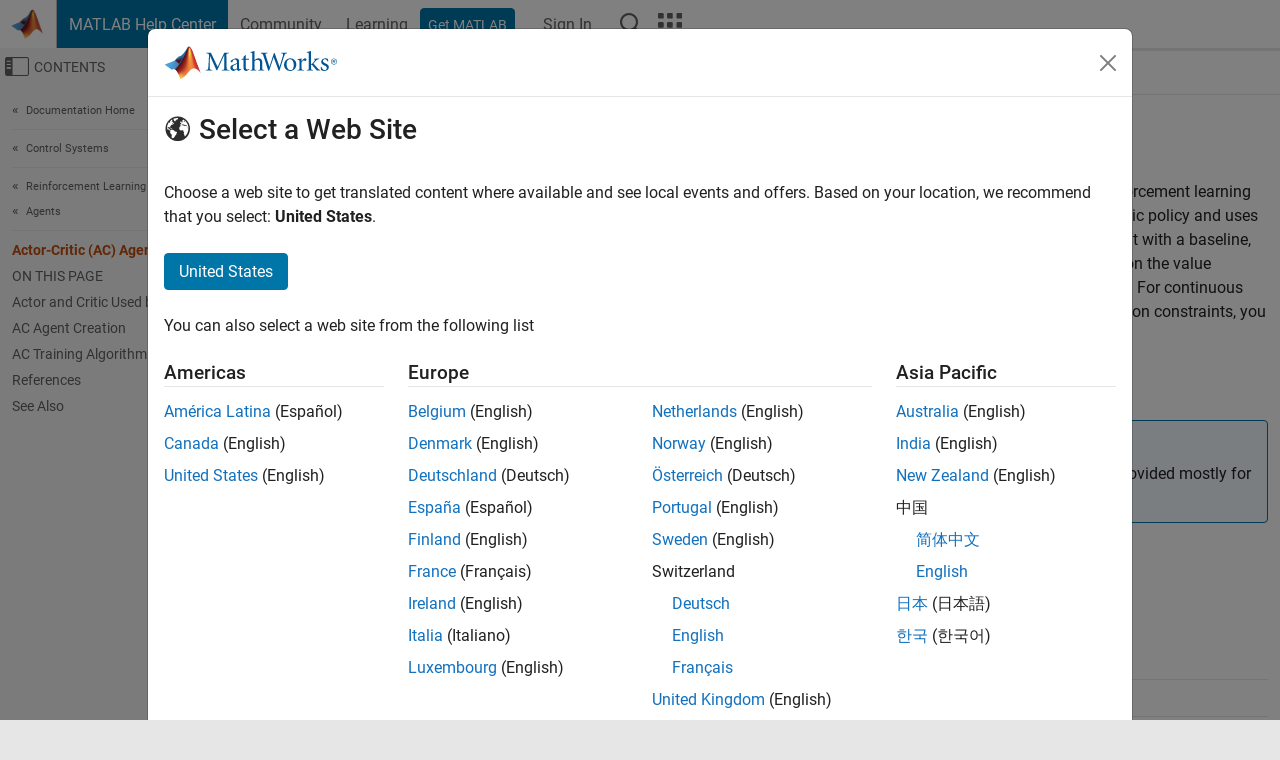

--- FILE ---
content_type: text/html
request_url: https://se.mathworks.com/help/reinforcement-learning/ug/actor-critic-agents.html
body_size: 15427
content:
<!DOCTYPE html><html lang="en"><head><script>window.mwDocMetadata = {"isLoggedIn":false,"exampleVersionSpec":["=25.2"],"isArchivedDoc":false};</script>
	<meta charset="utf-8"/>
	<meta name="viewport" content="width=device-width, initial-scale=1.0"/>
	

	<link rel="icon" href="https://se.mathworks.com/etc.clientlibs/mathworks/clientlibs/customer-ui/templates/common/resources/images/favicon.20251211153853409.ico" type="image/x-icon"/>
	<link rel="canonical" href="https://se.mathworks.com/help/reinforcement-learning/ug/actor-critic-agents.html"/>
	<meta http-equiv="X-UA-Compatible" content="IE=edge"/>
	
	
		<meta name="twitter:card" content="summary_large_image"/>
		<meta name="twitter:site" content="@MathWorks"/>
		
		<meta name="twitter:image" content="https://se.mathworks.com/template-service/help/full-header-footer-offcanvas-bs5/_jcr_content/ogImageSecureUrl.adapt.1200.medium.jpg/1744384063106.jpg"/>
		<meta property="og:image:url" content="https://se.mathworks.com/template-service/help/full-header-footer-offcanvas-bs5/_jcr_content/ogImageSecureUrl.adapt.1200.medium.jpg/1744384063106.jpg"/>
		<meta property="og:image:secure_url" content="https://se.mathworks.com/template-service/help/full-header-footer-offcanvas-bs5/_jcr_content/ogImageSecureUrl.adapt.1200.medium.jpg/1744384063106.jpg"/>
	
	<meta property="og:url" content="https://se.mathworks.com/help/reinforcement-learning/ug/actor-critic-agents.html"/>
	<meta property="og:description" content="Actor-critic agent description and algorithm."/>
	<meta property="og:title" content="Actor-Critic (AC) Agent - MATLAB &amp; Simulink"/>
	<meta property="og:type" content="website"/>
	

	

	
    
<script src="https://se.mathworks.com/etc.clientlibs/mathworks/clientlibs/customer-ui/components/webvitals.min.20251211153853409.js"></script>




	
	

	
	
	

	

	
	
		
    
<link rel="stylesheet" href="https://se.mathworks.com/etc.clientlibs/mathworks/clientlibs/customer-ui/components/bootstrap5.min.20251211153853409.css" type="text/css"/>



		
    
<link rel="stylesheet" href="https://se.mathworks.com/etc.clientlibs/mathworks/clientlibs/customer-ui/templates/common/bs5.min.20251211153853409.css" type="text/css"/>



	
	
	
    
<link rel="stylesheet" href="https://se.mathworks.com/etc.clientlibs/mathworks/clientlibs/customer-ui/templates/offcanvasv5.min.20251211153853409.css" type="text/css"/>



	

	<link href="https://se.mathworks.com/etc.clientlibs/mathworks/clientlibs/customer-ui/templates/common/resources/fonts/roboto/roboto-latin-italic-400.20251211153853409.woff2" rel="preload" as="font" type="font/woff2" crossorigin=""/>
	<link href="https://se.mathworks.com/etc.clientlibs/mathworks/clientlibs/customer-ui/templates/common/resources/fonts/roboto/roboto-latin-italic-500.20251211153853409.woff2" rel="preload" as="font" type="font/woff2" crossorigin=""/>
	<link href="https://se.mathworks.com/etc.clientlibs/mathworks/clientlibs/customer-ui/templates/common/resources/fonts/roboto/roboto-latin-italic-700.20251211153853409.woff2" rel="preload" as="font" type="font/woff2" crossorigin=""/>
	<link href="https://se.mathworks.com/etc.clientlibs/mathworks/clientlibs/customer-ui/templates/common/resources/fonts/roboto/roboto-latin-normal-400.20251211153853409.woff2" rel="preload" as="font" type="font/woff2" crossorigin=""/>
	<link href="https://se.mathworks.com/etc.clientlibs/mathworks/clientlibs/customer-ui/templates/common/resources/fonts/roboto/roboto-latin-normal-500.20251211153853409.woff2" rel="preload" as="font" type="font/woff2" crossorigin=""/>
	<link href="https://se.mathworks.com/etc.clientlibs/mathworks/clientlibs/customer-ui/templates/common/resources/fonts/roboto/roboto-latin-normal-700.20251211153853409.woff2" rel="preload" as="font" type="font/woff2" crossorigin=""/>
	<link href="https://se.mathworks.com/etc.clientlibs/mathworks/clientlibs/customer-ui/templates/common/resources/fonts/mathworks.20251211153853409.woff" rel="preload" as="font" type="font/woff" crossorigin=""/>

	
		
		<script>(function(g,b,d,f){(function(a,c,d){if(a){var e=b.createElement("style");e.id=c;e.innerHTML=d;a.appendChild(e)}})(b.getElementsByTagName("head")[0],"at-body-style",d);setTimeout(function(){var a=b.getElementsByTagName("head")[0];if(a){var c=b.getElementById("at-body-style");c&&a.removeChild(c)}},f)})(window,document,"[class*='personalization-container']:not([id^='web-application']) {opacity: 0 !important}",1E3);</script> <script src="//assets.adobedtm.com/d0cc0600946eb3957f703b9fe43c3590597a8c2c/satelliteLib-e8d23c2e444abadc572df06537e2def59c01db09.js" async=""></script>

	
	

	

	

	<title>Actor-Critic (AC) Agent - MATLAB &amp; Simulink
</title>
	



<script src="https://se.mathworks.com/etc.clientlibs/mathworks/clientlibs/customer-ui/components/jquery.min.20251211153853409.js"></script><script src="https://se.mathworks.com/etc.clientlibs/mathworks/clientlibs/customer-ui/components/jquery-migrate.min.20251211153853409.js"></script>
<meta xmlns="http://www.w3.org/1999/xhtml" http-equiv="Content-Script-Type" content="text/javascript"/>

<link xmlns="http://www.w3.org/1999/xhtml" href="/help/releases/R2025b/includes/web/css/doc_center.css" rel="stylesheet" type="text/css"/>

<script src="/help/releases/R2025b/includes/shared/equationrenderer/release/MathRenderer.js"></script>
<script src="/help/releases/R2025b/includes/shared/scripts/l10n.js"></script>
<script src="/help/releases/R2025b/includes/shared/scripts/docscripts.js"></script>
<script src="/help/releases/R2025b/includes/shared/scripts/f1help.js"></script>
<script src="/help/releases/R2025b/includes/shared/scripts/mw.imageanimation.js"></script>
<script src="/help/releases/R2025b/includes/shared/scripts/jquery.highlight.js"></script>
<script src="/help/releases/R2025b/includes/product/scripts/underscore-min.js"></script>


<script xmlns="http://www.w3.org/1999/xhtml" src="/help/releases/R2025b/includes/shared/scripts/localstorage.js"></script>

<script src="/help/releases/R2025b/includes/web/scripts/overload.js"></script>
<script src="/help/releases/R2025b/includes/shared/scripts/helpservices.js"></script>
<script src="/help/releases/R2025b/includes/product/scripts/productfilter.js"></script>
<script src="/help/releases/R2025b/includes/shared/scripts/matlab_dialog_shared.js"></script>
<link href="/help/releases/R2025b/includes/shared/highlight/styles/mwdochighlight.min.css" rel="stylesheet" type="text/css"/>
<script src="/help/releases/R2025b/includes/shared/highlight/highlight.min.js"></script>
<link href="/help/releases/R2025b/includes/web/css/doc_center_print.css" rel="stylesheet" type="text/css" media="print"/>
	<meta name="robots" content="all"/><meta name="description" content="Actor-critic agent description and algorithm."/><style>/*BS5 - UserNav*/
	@media (min-width:992px) {
  	body.-has_usernav {      
    #localnav .navbar-nav { margin:0 0 0 -5px !important; display:inline-block; font-size:0; white-space:nowrap; }
    #localnav .navbar-nav > li { padding:0 !important; margin-bottom:0; display:inline-block; font-size:13px; line-height:1.00; float:none; }
    #localnav .navbar-nav > .nav-item + .nav-item { padding-left:1px !important; border-left:none !important; }
    #localnav .navbar-nav > li > a { padding:10px 10px 8px !important; border-radius:4px; display:inline-block; line-height:1.00; text-align:center; }

    #localnav .navbar-nav > li > a,
    #localnav .navbar-nav > li > a:visited { color:var(--mw-ws-global-link-color);  }    
    #localnav .navbar-nav > li > a:hover { background:var(--mw-ws-additive-color-transparent); color:var(--mw-color-brand03) !important; text-decoration:none !important; }
    #localnav .navbar-nav > li > a:focus { outline-offset:-2px; }

    #localnav .navbar-nav > li > a.active { background:#e6f2fa !important; color:var(--mw-ws-global-color) !important; }
    #localnav .navbar-nav > li > a.active:hover { background:#e6f2fa !important; color:var(--mw-ws-global-color) !important; }    

    #localnav .navbar-nav > li > a >.result_count { font-size:11px; }

    #localnav > li#crux_nav_documentation.active { padding:10px 10px 8px; border-radius:var(--mw-ws-global-border-radius); background:#e6f2fa; color:var(--mw-ws-global-color); line-height:1.00; text-align:center; }
    #localnav > li#crux_nav_documentation.active > a { padding:0; background:var(--mw-ws-additive-color-transparent); }
  }
}

@media (max-width:991.98px) {
  body.-has_usernav {   
    #localnav .navbar-nav { width:100% !important; }
    #localnav .navbar-nav > li { padding-left:0 !important; font-size:13px; }
    #localnav .navbar-nav > li > a.active { background:#e6f2fa; color:var(--mw-ws-global-color) !important; }
  }
}</style><style>#localnav:has(.alert) { height:calc(44px + 36px); padding-top:36px; }
			#localnav .alert { width: 100%; padding-top:2px; padding-right:5px; padding-bottom:2px; border-top:none; border-left:none; border-right:none; border-radius:0; display:flex; align-items:center; flex-direction:row; flex-wrap:nowrap; gap:7px; position:absolute; top:0; z-index:2;  }
			#localnav .alert p { margin-bottom:0; }
			#localnav .alert-dismissible .btn-close { margin-left:auto; position:relative; }</style><link rel="alternate" hreflang="x-default" href="https://www.mathworks.com/help/reinforcement-learning/ug/actor-critic-agents.html"/>
	<link rel="alternate" hreflang="de" href="https://de.mathworks.com/help/reinforcement-learning/ug/actor-critic-agents.html"/>
	<link rel="alternate" hreflang="en" href="https://www.mathworks.com/help/reinforcement-learning/ug/actor-critic-agents.html"/>
	<link rel="alternate" hreflang="es" href="https://la.mathworks.com/help/reinforcement-learning/ug/actor-critic-agents.html"/>
	<link rel="alternate" hreflang="fr" href="https://fr.mathworks.com/help/reinforcement-learning/ug/actor-critic-agents.html"/>
	<link rel="alternate" hreflang="it" href="https://it.mathworks.com/help/reinforcement-learning/ug/actor-critic-agents.html"/>
	<link rel="alternate" hreflang="ja" href="https://jp.mathworks.com/help/reinforcement-learning/ug/actor-critic-agents.html"/>
	<link rel="alternate" hreflang="ko" href="https://kr.mathworks.com/help/reinforcement-learning/ug/actor-critic-agents.html"/>
	<link rel="alternate" hreflang="zh" href="https://ww2.mathworks.cn/help/reinforcement-learning/ug/actor-critic-agents.html"/></head>



	<body id="template_offcanvas" class="site_lang_en templateservice offcanvas_fluid
		  
		  
		  
 		  
		  -has_usernav
		  -is_full_header
		  
		  ">
		<a class="skip_link visually-hidden-focusable" href="#main">Skip to content</a>

		
		


	<div class="sticky-top" id="sticky_container">
		

	<header class="-has_matrix
					 -has_mwa
					 -has_store
					 -has_topnav
					 -has_subnav
					 ">
		<nav class="navbar navbar-expand-lg" aria-label="Main navigation">
			<div class="container-fluid">
				<div class="d-lg-flex flex-row align-items-center" id="header_content_container">
					<a href="/?s_tid=user_nav_logo" class="navbar-brand d-inline-flex">
						
						<img src="https://se.mathworks.com/etc.clientlibs/mathworks/clientlibs/customer-ui/templates/common/resources/images/mathworks-logo-membrane.20251211153853409.svg" class="mw_logo" alt="MathWorks" width="34" height="30"/>
					</a>

					<div class="sectionHead sectionhead containsResourceName resourceClass-sectionhead">


	<p class="d-inline-flex d-lg-none h1">
		<a href="/help/?s_tid=user_nav_help" class="add_cursor_pointer">MATLAB Help Center</a>
		
	</p>
	




</div>


					<div class="d-flex d-lg-none" id="global_mobile_actuator_container_search">
						<button class="navbar-toggler btn collapsed" id="global_search_mobile_actuator" type="button" data-toggle="collapse" data-bs-toggle="collapse" data-target="#global_search_mobile" data-bs-target="#global_search_mobile" aria-controls="global_search_mobile" aria-expanded="false" aria-label="Toggle Search">
							<span class="icon-search"></span>
						</button>
					</div>
					<div class="navbar-collapse collapse" id="global_search_mobile">
						<div id="global_search_mobile_placeholder"></div>
						<div id="global_search_container">
							<div class="sectionHeadSearchBox sectionheadsearchbox containsResourceName resourceClass-sectionheadsearchbox">

	

	
		
    
<script src="https://se.mathworks.com/etc.clientlibs/mathworks/clientlibs/customer-ui/components/sectionheadsearchbox/bs5.min.20251211153853409.js"></script>



		
    
<link rel="stylesheet" href="https://se.mathworks.com/etc.clientlibs/mathworks/clientlibs/customer-ui/components/typeahead.min.20251211153853409.css" type="text/css"/>
<script src="https://se.mathworks.com/etc.clientlibs/mathworks/clientlibs/customer-ui/components/lodash.min.20251211153853409.js"></script>
<script src="https://se.mathworks.com/etc.clientlibs/mathworks/clientlibs/customer-ui/components/handlebars.min.20251211153853409.js"></script>
<script src="https://se.mathworks.com/etc.clientlibs/mathworks/clientlibs/customer-ui/components/typeahead.min.20251211153853409.js"></script>



		
    



		
		<form name="search" id="site_search" class="site_search" action="/support/search.html" method="get" data-release="R2025b" data-language="en">
			<div class="input-group">
				<label id="search-mathworks" class="visually-hidden" for="query">Search Help Center</label>
				<input type="hidden" name="c[]" id="site_search_collection" value="support"/>
				<input type="search" name="q" id="query" class="form-control conjoined_search" aria-autocomplete="list" autocomplete="off" role="combobox" aria-controls="search_suggestions" aria-haspopup="listbox" aria-expanded="true" aria-activedescendant="" placeholder="Search Help Center" data-site-domain="se" data-site-language="en" data-typeahead-proxy-url="https://services.mathworks.com/typeahead" data-typeahead-type="grouped" data-typeahead-result-count="5" data-typeahead-collection="functions,blocks" data-label-suggestions="Suggestions" data-label-see-all-results="See all results" aria-labelledby="search-mathworks" aria-owns="sectionHeadSearchDropdown"/>
				<button class="btn btn_color_blue btn-outline dropdown-toggle" type="button" data-toggle="dropdown" data-bs-toggle="dropdown" aria-expanded="false" id="site_search_selector">Help Center</button>
				<ul class="dropdown-menu dropdown-menu-end" id="sectionHeadSearchDropdown">
					
						<li style="display:none;"><a class="dropdown-item" href="#" data-placeholder="Search Help Center" data-collection="support" data-action="https://se.mathworks.com/support/search.html" data-parameter="q">Help Center</a></li>
					
					<li><a class="dropdown-item" href="#" data-placeholder="Search MathWorks.com" data-collection="entire_site" data-action="https://se.mathworks.com/search.html" data-parameter="q">MathWorks</a></li>
				</ul>
				<button type="submit" id="searchbutton" class="btn btn_color_blue btn-outline icon-search" aria-label="Search"></button>
			</div>
		</form>
	

	

</div>

						</div>
					</div>


					<div class="d-flex d-lg-none" id="global_mobile_actuator_container_navigation">
						<button class="navbar-toggler collapsed btn" id="global_navigation_mobile_actuator" type="button" data-toggle="collapse" data-bs-toggle="collapse" data-target="#global_navigation" data-bs-target="#global_navigation" aria-controls="global_navigation" aria-expanded="false" aria-label="${alwaystranslate:&#39;Toggle Main Navigation&#39;}">
							<span class="icon-menu-full"></span>
						</button>
					</div>
					<div class="collapse navbar-collapse" id="global_navigation">
						
						<div class="topNavigation topnavigation containsResourceName resourceClass-topnavigation">



	<ul class="navbar-nav flex-grow-1 align-items-lg-center mb-0">
		
		
			<li class="nav-item dropdown" id="globalnav_item_helpcenter">
				
	
	
	

	

	<a href="/help/?s_tid=user_nav_help" class="nav-link active ">

		

		
			
			MATLAB Help Center</a>

		
		
	

				
			</li>
		
			<li class="nav-item dropdown" id="globalnav_item_community">
				
	
	
	

	

	<a href="/matlabcentral/?s_tid=user_nav_community" class="nav-link ">

		

		
			
			Community</a>

		
		
	

				
			</li>
		
			<li class="nav-item dropdown" id="globalnav_item_learning">
				
	
	
	

	

	<a href="https://matlabacademy.mathworks.com/?s_tid=user_nav_learning" class="nav-link ">

		

		
			
			Learning</a>

		
		
	

				
			</li>
		

		
		<li class="nav-item  -alignment_lg_end" id="globalnav_item_matlab">
			
			

			
	
	
	

	

	<a href="https://login.mathworks.com/embedded-login/landing.html?cid=getmatlab&amp;s_tid=user_nav_getml" style="display:none !important;" class="not-logged-in btn btn_color_blue d-block d-lg-inline-flex ">

		

		
			
			Get MATLAB</a>

		
		
	

			
	
	
	

	

	<a href="https://login.mathworks.com/embedded-login/landing.html?cid=getmatlab&amp;s_tid=user_nav_getml" style="display:none !important;" class="logged-in btn btn_color_blue d-block d-lg-inline-flex ">

		

		
			
			MATLAB</a>

		
		
	


		</li>

		
		
			<li class="nav-item dropdown -alignment_lg_end" id="globalnav_item_mwa">
				<a href="#" class="nav-link headernav_login mwa-nav_login" id="mwanav_item_login" style="display: none;" aria-label="Sign In to Your MathWorks Account">
					Sign In
				</a>

				<a href="#" class="nav-link headernav_logout dropdown-toggle" id="mwanav_actuator" role="button" data-toggle="dropdown" data-bs-toggle="dropdown" aria-expanded="false" style="display: none;" title="Access your MathWorks Account">
					<span class="mwanav_avatar mwa_image_drop_down"></span>
					<span class="mobile_account_name visually_hidden_xxl visually_hidden_xl visually_hidden_lg hidden-md hidden-lg"></span>
				</a>
				<ul class="dropdown-menu dropdown-menu-lg-end" id="mwanav_dropdown_menu">
					<li id="mwanav_item_account"><a class="mwa-account dropdown-item">My Account</a></li>
					<li id="mwanav_item_community"><a class="mwa-community-profile dropdown-item">My Community Profile</a></li>
					<li id="mwanav_item_associate"><a class="mwa-link-license dropdown-item">Link License</a></li>
					<li><hr class="dropdown-divider"/></li>
					<li id="mwanav_item_logout"><a class="mwa-logout dropdown-item">Sign Out</a></li>
				</ul>
			</li>
		

		

		

		<li class="nav-item d-block d-lg-none" id="globalnav_item_mobile_cta_support">
			
	
	
	

	

	<a href="/support/contact_us.html" id="mobile_cta_support" class="nav-link ">

		

		
			<span class="icon-phone"></span>
			Contact MathWorks Support</a>

		
		
	

		</li>

		<li class="nav-item d-block d-lg-none" id="globalnav_item_mobile_cta_corporate">
			
	
	
	

	

	<a href="/" id="mobile_cta_corporate" class="nav-link ">

		

		
			<span class="icon-membrane"></span>
			Visit mathworks.com</a>

		
		
	

		</li>

		<li class="nav-item dropdown d-none d-lg-block -alignment_lg_end" id="globalnav_item_search">
			<a href="#" class="nav-link dropdown-toggle" role="button" data-toggle="dropdown" data-bs-toggle="dropdown" aria-expanded="false" aria-label="Search"><span class="icon-search"></span></a>
			<div class="dropdown-menu">
				<div class="container-lg">
					<div class="row align-items-center">
						
						
							<div class="col">
								<div id="global_search_desktop_placeholder"></div>
							</div>
						
					</div>
				</div>
			</div>
		</li>

		<li class="nav-item d-none d-lg-block -alignment_lg_end" id="globalnav_item_matrix">
			<mw-matrix lang="en" tier="DOTCOM" env="prod" bsversion="bs5" class="nav-link" host="https://se.mathworks.com"></mw-matrix>
		</li>
	</ul>


	


</div>

					</div>
				</div>

				
			</div>
		</nav>
	</header>



		
		
		
	</div>





		
<div id="offcanvas_container">
	

	<div class="collapse collapse-horizontal" id="offcanvas_menu" data-offcanvas-id="helpcenter-offcanvas">
		<button class="btn collapsed" id="offcanvas_actuator" type="button" data-bs-toggle="collapse" data-bs-target="#offcanvas_menu" aria-expanded="false" aria-controls="offcanvas_menu">
			<span class="icon-offcanvas-menu"><span class="visually-hidden">Off-Canvas Navigation Menu Toggle</span></span> <span class="offcanvas_actuator_label" aria-hidden="true">Contents</span>
		</button>
		<div id="offcanvas_menu_content"><nav class="offcanvas_nav" role="navigation">
<div class="search_refine_v4 -presentation_browse">
<div id="facets_area">
<div class="personalization-container" id="web-application-offcanvas-container">
<ol itemscope="" itemtype="https://schema.org/BreadcrumbList" class="nav_breadcrumb list-unstyled" id="ul_left_nav_ancestors">
  <li itemscope="" itemtype="http://www.schema.org/ListItem" itemprop="itemListElement">
	  <a itemprop="item" href="/help/index.html?s_tid=CRUX_lftnav">
      <span itemprop="name">Documentation Home</span>
		</a>
    <meta itemprop="position" content="1"/>
	</li>
</ol>
<ol itemscope="" itemtype="https://schema.org/BreadcrumbList" class="nav_breadcrumb list-unstyled" id="ul_left_nav_productgroups">
<li itemscope="" itemtype="http://schema.org/ListItem" itemprop="itemListElement">
	<a itemprop="item" href="/help/overview/control-systems.html?s_tid=hc_product_group_bc">
    <span itemprop="name">Control Systems</span>
	</a>
  <meta itemprop="position" content="1"/>
</li></ol><ol itemscope="" itemtype="https://schema.org/BreadcrumbList" class="nav_disambiguation list-unstyled"><li itemscope="" itemtype="http://schema.org/ListItem" itemprop="itemListElement">
						<a itemprop="item" href="../index.html?s_tid=CRUX_lftnav" id="index">
              <span itemprop="name">Reinforcement Learning Toolbox</span>
            </a>
            <meta itemprop="position" content="1"/>
					</li><li itemscope="" itemtype="http://schema.org/ListItem" itemprop="itemListElement">
						<a itemprop="item" href="../agents.html?s_tid=CRUX_lftnav" id="mw_6740fd77-81ca-43a0-990d-1bd39117252a">
              <span itemprop="name">Agents</span>
            </a>
            <meta itemprop="position" content="2"/>
					</li></ol><ul class="nav_scrollspy nav list-unstyled" id="nav_scrollspy" aria-label="On this page">
	<li class="nav_scrollspy_function nav-item notranslate" aria-hidden="true">Actor-Critic (AC) Agent</li>

<li class="nav_scrollspy_title" id="SSPY810-refentry">On this page</li><li class="nav-item"><a href="#mw_546361ad-736b-4fcb-8766-1374e2a225ac" class="intrnllnk nav-link">Actor and Critic Used by the AC Agent</a></li><li class="nav-item"><a href="#mw_48128fe7-c3fb-4ed3-8960-146dc107a333" class="intrnllnk nav-link">AC Agent Creation</a></li><li class="nav-item"><a href="#mw_2067355b-96d6-452d-bcd6-18d6e4b8614f" class="intrnllnk nav-link">AC Training Algorithm</a><ul class="nav"><li class="nav-item"><a href="#mw_3eebb37b-8251-4db6-87d9-642e345af232" class="intrnllnk nav-link">Entropy Loss</a></li></ul></li><li class="nav-item"><a href="#References" class="intrnllnk nav-link">References</a></li><li class="nav-item"><a href="#d126e13443" class="intrnllnk nav-link">See Also</a></li></ul></div>
</div>
</div>
</nav>
			<div class="sidebar parsys containsResourceName resourceClass-parsys"><div class="targetcontainer containsResourceName resourceClass-targetcontainer section">



<div class="personalization-container " id="web-application-offcanvas-container">
	<div><div class="targetContent parsys containsResourceName resourceClass-parsys">
</div>
</div>
</div></div>

</div>

		</div>
		
    
<script src="https://se.mathworks.com/etc.clientlibs/mathworks/clientlibs/customer-ui/templates/offcanvasv5.min.20251211153853409.js"></script>



	</div>


	<div id="offcanvas_body_container">
		<div id="offcanvas_body">
			

	
	<div class="localnav" id="localnav">
		<div class="localnav_container">
			<div class="container-fluid">
				<div class="row">
					<div class="col-12">
						<nav class="navbar navbar-expand-lg" aria-label="Local Navigation">
							<button class="navbar-toggler" type="button" id="localnav_actuator" data-toggle="collapse" data-bs-toggle="collapse" data-target="#local_navigation" data-bs-target="#local_navigation" aria-controls="localnav" aria-expanded="false" aria-label="Toggle navigation"><span class="icon-kebab"></span></button>
							<div class="collapse navbar-collapse" id="local_navigation">
								<div class="localNavigation localnav containsResourceName resourceClass-localnav">



	
	<ul class="navbar-nav  crux_resource_list crux_browse" id="localnav_navbar">
	<li class="nav-item crux_resource" data-nav-id="crux_nav_documentation">
		<a class="nav-link active" href="/help/reinforcement-learning/agents.html?s_tid=CRUX_topnav" data-id="">
			Documentation
	    </a>
	</li>

	<li class="nav-item crux_resource" data-nav-id="crux_nav_examples">
		<a class="nav-link " href="/help/reinforcement-learning/examples.html?s_tid=CRUX_topnav&amp;category=agents" data-id="">
			Examples
	    </a>
	</li>

	<li class="nav-item crux_resource" data-nav-id="crux_nav_function">
		<a class="nav-link " href="/help/reinforcement-learning/referencelist.html?type=function&amp;s_tid=CRUX_topnav&amp;category=agents" data-id="">
			Functions
	    </a>
	</li>

	<li class="nav-item crux_resource" data-nav-id="crux_nav_block">
		<a class="nav-link " href="/help/reinforcement-learning/referencelist.html?type=block&amp;s_tid=CRUX_topnav&amp;category=agents" data-id="">
			Blocks
	    </a>
	</li>

	<li class="nav-item crux_resource" data-nav-id="crux_nav_app">
		<a class="nav-link " href="/help/reinforcement-learning/referencelist.html?type=app&amp;s_tid=CRUX_topnav&amp;category=agents" data-id="">
			Apps
	    </a>
	</li>

	<li class="nav-item crux_resource" data-nav-id="crux_nav_video">
		<a class="nav-link " href="/support/search.html?fq%5B%5D=asset_type_name:video&amp;fq%5B%5D=category:reinforcement-learning/agents&amp;page=1&amp;s_tid=CRUX_topnav" data-id="">
			Videos
	    </a>
	</li>

	<li class="nav-item crux_resource" data-nav-id="crux_nav_answers">
		<a class="nav-link " href="/support/search.html?fq%5B%5D=asset_type_name:answer&amp;fq%5B%5D=category:reinforcement-learning/agents&amp;page=1&amp;s_tid=CRUX_topnav" data-id="">
			Answers
	    </a>
	</li>
</ul>




</div>

							</div>
						</nav>
					</div>
				</div>
			</div>
		</div>
	</div>



			<div class="introParsys parsys containsResourceName resourceClass-parsys">
</div>

			<div class="content_container" id="content_container">
				<div class="container-fluid">
					<div class="row">
						<div class="col" id="offcanvas_fixed_menu_container"> </div>
						<div class="col" id="offcanvas_content_container">
							
							<div id="offcanvas_focus_actuator" tabindex="0" class="d-block d-md-none"><span class="visually-hidden">Main Content</span></div>
							

<main id="main" tabindex="-1">
	
	<section><div class="mainParsys parsys containsResourceName resourceClass-parsys"><div class="cssjs containsResourceName section resourceClass-cssjs">






<style>
@media (max-width:991.98px) {

    #localnav .nav-item:not(:first-child) .nav-link { padding-left:24px !important; }
    #localnav .dropdown-menu .dropdown-item { padding-left:calc(var(--bs-dropdown-item-padding-x) * 3); }

}
</style>
</div>
<div class="cssjs containsResourceName section resourceClass-cssjs">





	
    
<link rel="stylesheet" href="https://se.mathworks.com/etc.clientlibs/mathworks/clientlibs/customer-ui/components/embeddedchat/bs5.min.20251211153853409.css" type="text/css"/>
<script src="https://se.mathworks.com/etc.clientlibs/mathworks/clientlibs/customer-ui/templates/akamai.min.20251211153853409.js"></script>
<script src="https://se.mathworks.com/etc.clientlibs/mathworks/clientlibs/customer-ui/components/embeddedchat/bs5.min.20251211153853409.js"></script>



	
	



</div>
<div class="cssjs containsResourceName section resourceClass-cssjs">






<style>
@media (max-width: 991.98px) {
    #localnav_actuator { width:auto !important; padding-left:10px !important; display: flex !important; align-items:center !important; flex-direction: row-reverse !important; justify-content:center !important; }
    #localnav_actuator:after { padding-right:5px; content:"Resources"; font-size:14px; white-space:nowrap; }
    #localnav_actuator .icon-kebab { position:relative; top:-1px; }
    #localnav_actuator .icon-kebab:before { content: "\e60f" !important; font-size:16px; }
}
</style>
</div>
<div class="cssjs containsResourceName section resourceClass-cssjs">





	
	
    
<link rel="stylesheet" href="https://se.mathworks.com/etc.clientlibs/mathworks/clientlibs/customer-ui/templates/mathworks-aem.min.20251211153853409.css" type="text/css"/>
<link rel="stylesheet" href="https://se.mathworks.com/etc.clientlibs/mathworks/clientlibs/customer-ui/components/searchrefine.min.20251211153853409.css" type="text/css"/>
<link rel="stylesheet" href="https://se.mathworks.com/etc.clientlibs/mathworks/clientlibs/customer-ui/components/panel.min.20251211153853409.css" type="text/css"/>
<link rel="stylesheet" href="https://se.mathworks.com/etc.clientlibs/mathworks/clientlibs/customer-ui/components/card.min.20251211153853409.css" type="text/css"/>
<link rel="stylesheet" href="https://se.mathworks.com/etc.clientlibs/mathworks/clientlibs/customer-ui/templates/search.min.20251211153853409.css" type="text/css"/>



	



</div>
<div class="cssjs containsResourceName section resourceClass-cssjs">





	
	
    
<link rel="stylesheet" href="https://se.mathworks.com/etc.clientlibs/mathworks/clientlibs/customer-ui/components/form.min.20251211153853409.css" type="text/css"/>



	



</div>
<div class="cssjs containsResourceName section resourceClass-cssjs">





	
    
<link rel="stylesheet" href="https://se.mathworks.com/etc.clientlibs/mathworks/clientlibs/customer-ui/components/nuggets.min.20251211153853409.css" type="text/css"/>
<script src="https://se.mathworks.com/etc.clientlibs/mathworks/clientlibs/customer-ui/components/nuggets.min.20251211153853409.js"></script>



	
	



</div>
<div class="cssjs containsResourceName section resourceClass-cssjs">





	
    



	
	



</div>
<div class="cssjs containsResourceName section resourceClass-cssjs">





	
    
<link rel="stylesheet" href="https://se.mathworks.com/etc.clientlibs/mathworks/clientlibs/customer-ui/components/accordion.min.20251211153853409.css" type="text/css"/>
<link rel="stylesheet" href="https://se.mathworks.com/etc.clientlibs/mathworks/clientlibs/customer-ui/components/alert.min.20251211153853409.css" type="text/css"/>
<link rel="stylesheet" href="https://se.mathworks.com/etc.clientlibs/mathworks/clientlibs/customer-ui/components/band.min.20251211153853409.css" type="text/css"/>
<link rel="stylesheet" href="https://se.mathworks.com/etc.clientlibs/mathworks/clientlibs/customer-ui/components/blockquote.min.20251211153853409.css" type="text/css"/>
<link rel="stylesheet" href="https://se.mathworks.com/etc.clientlibs/mathworks/clientlibs/customer-ui/components/image.min.20251211153853409.css" type="text/css"/>
<link rel="stylesheet" href="https://se.mathworks.com/etc.clientlibs/mathworks/clientlibs/customer-ui/components/inpagenav.min.20251211153853409.css" type="text/css"/>
<link rel="stylesheet" href="https://se.mathworks.com/etc.clientlibs/mathworks/clientlibs/customer-ui/components/table.min.20251211153853409.css" type="text/css"/>
<script src="https://se.mathworks.com/etc.clientlibs/mathworks/clientlibs/customer-ui/components/accordion.min.20251211153853409.js"></script>
<script src="https://se.mathworks.com/etc.clientlibs/mathworks/clientlibs/customer-ui/components/panel.min.20251211153853409.js"></script>



	
	



</div>
<div class="targetcontainer containsResourceName resourceClass-targetcontainer section">



<div class="personalization-container " id="web-application-body-container">
<section xmlns="http://www.w3.org/1999/xhtml" id="doc_center_content" itemprop="content" lang="en" data-language="en" data-bs-spy="scroll" data-bs-target="#nav_scrollspy"><div id="pgtype-topic">
<section><h1 class="title r2025b" itemprop="title content" id="mw_e6939cf4-01d3-4767-9aef-1dec9ae303be">Actor-Critic (AC) Agent</h1><p>Actor-critic (AC) agents implement actor-critic algorithms such as A2C and A3C, which are
      on-policy policy-gradient reinforcement learning methods for environments with a discrete or
      continuous action space. The actor-critic agent directly optimizes a stochastic policy and
      uses a value function critic to estimate the value of the policy <a href="actor-critic-agents.html#mw_5cfe7fc2-f5fb-4f86-ae7f-9213b2d27f90" class="intrnllnk">[1]</a>. The AC agent is similar to a
      REINFORCE policy gradient agent with a baseline, with the difference that AC uses a fully
      bootstrapping critic (that is it used to update the value estimate of a state based on the
      value estimates of subsequent states). You can use the, which uses to implement actor-critic
      algorithms, such as A2C and A3C. For continuous action spaces, this agent does not enforce
      constraints set in the action specification; therefore, if you need to enforce action
      constraints, you must do so within the environment. </p><p>In Reinforcement Learning Toolbox™, a REINFORCE actor-critic agent is implemented by an <a href="../ref/rl.agent.rlacagent.html"><code class="object">rlACAgent</code></a> object. </p><div class="alert alert-info d-inline-block"><span class="alert_icon icon-alert-info-reverse"></span><p class="alert_heading"><strong>Note</strong></p><p>AC agents do not generally have functional advantages with respect to more recent agents
        such as PPO and are provided mostly for educational purposes.</p></div><p>For more information on the different types of reinforcement learning agents, see <a href="create-agents-for-reinforcement-learning.html" class="a">Reinforcement Learning Agents</a>.</p><p>Actor-critic agents can be trained in environments with the following observation and
      action spaces.</p><div class="table-responsive"><table class="table table-condensed"><colgroup><col class="tcol1" width="50%"/><col class="tcol2" width="50%"/></colgroup><thead><tr><th>Observation Space</th><th>Action Space</th></tr></thead><tbody><tr><td>Discrete or continuous</td><td>Discrete or continuous</td></tr></tbody></table></div><p>Actor-critic agents use the following actor and critics.</p><div class="table-responsive"><table class="table table-condensed"><colgroup><col class="tcol1" width="50%"/><col class="tcol2" width="50%"/></colgroup><thead><tr><th>Critic</th><th>Actor</th></tr></thead><tbody><tr><td><p>Value function critic <em class="varname">V</em>(<em class="varname">S</em>), which you
                create using <a href="../ref/rl.function.rlvaluefunction.html"><code class="object">rlValueFunction</code></a></p></td><td><p>Stochastic policy actor <em class="varname">π</em>(<em class="varname">S</em>), which
                you create using <a href="../ref/rl.function.rldiscretecategoricalactor.html"><code class="object">rlDiscreteCategoricalActor</code></a> (for discrete action spaces) or <a href="../ref/rl.function.rlcontinuousgaussianactor.html"><code class="object">rlContinuousGaussianActor</code></a> (for continuous action spaces)</p></td></tr></tbody></table></div><p>During training, an actor-critic agent:</p><div class="itemizedlist"><ul><li><p>Estimates probabilities of taking each action in the action space and randomly selects
          actions based on the probability distribution.</p></li><li><p>Interacts with the environment for multiple steps using the current policy before
          updating the actor and critic properties.</p></li></ul></div><p>If the <code class="property">UseExplorationPolicy</code> option of the agent is set to
        <code class="literal">false</code> the action with maximum likelihood is always used in <a href="../ref/rl.env.abstractenv.sim.html"><code class="function">sim</code></a> and <a href="../ref/rl.policy.rlmaxqpolicy.generatepolicyfunction.html"><code class="function">generatePolicyFunction</code></a>. As a result, the simulated agent and generated policy
      behave deterministically.</p><p>If the <code class="property">UseExplorationPolicy</code> is set to <code class="literal">true</code> the
      agent selects its actions by sampling its probability distribution. As a result the policy is
      stochastic and the agent explores its observation space.</p><div class="alert alert-info d-inline-block"><span class="alert_icon icon-alert-info-reverse"></span><p class="alert_heading"><strong>Note</strong></p><p>The <code class="property">UseExplorationPolicy</code> option affects only simulation and
        deployment; it does not affect training. When you train an agent using <a href="../ref/rl.agent.rlqagent.train.html"><code class="function">train</code></a>, the agent
        always uses its exploration policy independently of the value of this property.</p></div><section><h3 class="title" id="mw_546361ad-736b-4fcb-8766-1374e2a225ac">Actor and Critic Used by the AC Agent</h3><p>To estimate the policy and value function, an actor-critic agent maintains two function
        approximators.</p><div class="itemizedlist"><ul><li><p>Actor
              <em class="varname">π</em>(<em class="varname">A</em>|<em class="varname">S</em>;<em class="varname">θ</em>) —
            The actor, with parameters <em class="varname">θ</em>, outputs the conditional probability of
            taking each action <em class="varname">A</em> when in state <em class="varname">S</em> as one of the
            following:</p><div class="itemizedlist"><ul><li><p>Discrete action space — The probability of taking each discrete action. The sum
                of these probabilities across all actions is 1.</p></li><li><p>Continuous action space — The mean and standard deviation of the Gaussian
                probability distribution for each continuous action.</p></li></ul></div></li><li><p>Critic <em class="varname">V</em>(<em class="varname">S</em>;<em class="varname">ϕ</em>) — The critic,
            with parameters <em class="varname">ϕ</em>, takes observation <em class="varname">S</em> and returns
            the corresponding expectation of the discounted long-term reward.</p></li></ul></div><p>During training, the actor tunes the parameter values in <em class="varname">θ</em> to improve
        the policy. Similarly, during training, the critic tunes the parameter values in
          <em class="varname">ϕ</em> to improve its value function estimation. After training, the
        parameters remain at their tuned values in the actor and critic internal to the trained
        agent.</p><p>For more information on actors and critics, see <a href="create-policy-and-value-functions.html" class="a">Create Policies and Value Functions</a>.</p></section><section><h3 class="title" id="mw_48128fe7-c3fb-4ed3-8960-146dc107a333">AC Agent Creation</h3><p>You can create an actor-critic agent with default actor and critics based on the
        observation and action specifications from the environment. To do so, perform the following
        steps.</p><div class="orderedlist"><ol style="list-style: decimal;"><li><p>Create observation specifications for your environment. If you already have an
            environment object, you can obtain these specifications using <a href="../ref/rl.env.basicgridworld.getobservationinfo.html"><code class="function">getObservationInfo</code></a>.</p></li><li><p>Create action specifications for your environment. If you already have an
            environment object, you can obtain these specifications using <a href="../ref/rl.env.basicgridworld.getactioninfo.html"><code class="function">getActionInfo</code></a>.</p></li><li><p>If needed, specify the number of neurons in each learnable layer of the default
            network or whether to use an LSTM layer. To do so, create an agent initialization option
            object using <a href="../ref/rl.option.rlagentinitializationoptions.html"><code class="object">rlAgentInitializationOptions</code></a>.</p></li><li><p>If needed, specify agent options using an <a href="../ref/rl.option.rlacagentoptions.html"><code class="object">rlACAgentOptions</code></a>
            object. Alternatively, you can skip this step and modify the agent options later using
            dot notation.</p></li><li><p>Create the agent using <a href="../ref/rl.agent.rlacagent.html"><code class="object">rlACAgent</code></a>.</p></li></ol></div><p>Alternatively, you can create actor and critic and use these objects to create your
        agent. In this case, ensure that the input and output dimensions of the actor and critic
        match the corresponding action and observation specifications of the environment.</p><div class="orderedlist"><ol style="list-style: decimal;"><li><p>Create observation specifications for your environment. If you already have an
            environment object, you can obtain these specifications using <a href="../ref/rl.env.basicgridworld.getobservationinfo.html"><code class="function">getObservationInfo</code></a>.</p></li><li><p>Create action specifications for your environment. If you already have an
            environment object, you can obtain these specifications using <a href="../ref/rl.env.basicgridworld.getactioninfo.html"><code class="function">getActionInfo</code></a>.</p></li><li><p>Create an approximation model for your actor. For continuous action spaces, this
            model must be a neural network object. For discrete action spaces, you also have the
            option of using a custom basis function with initial parameter values.</p></li><li><p>Create an actor using <a href="../ref/rl.function.rldiscretecategoricalactor.html"><code class="object">rlDiscreteCategoricalActor</code></a> (for discrete action spaces) or <a href="../ref/rl.function.rlcontinuousgaussianactor.html"><code class="object">rlContinuousGaussianActor</code></a> (for continuous action spaces). Use the model you
            created in the previous step as a first input argument.</p></li><li><p>Create an approximation model for your critic. For continuous action spaces you must
            use either a custom basis function with initial parameter values or a neural network
            object. For discrete action space you also have the option of using an <a href="../ref/rltable.html"><code class="object">rlTable</code></a>
            object.</p></li><li><p>Create a critic using <a href="../ref/rl.function.rlvaluefunction.html"><code class="object">rlValueFunction</code></a>.
            Use the model you created in the previous step as a first input argument.</p></li><li><p>Specify agent options using an <a href="../ref/rl.option.rlacagentoptions.html"><code class="object">rlACAgentOptions</code></a>
            object. Alternatively, you can skip this step and modify the agent options later using
            dot notation.</p></li><li><p>Create the agent using <a href="../ref/rl.agent.rlacagent.html"><code class="object">rlACAgent</code></a>.</p></li></ol></div><p>For more information on creating actors and critics for function approximation, see
          <a href="create-policy-and-value-functions.html" class="a">Create Policies and Value Functions</a>.</p></section><section><h3 class="title" id="mw_2067355b-96d6-452d-bcd6-18d6e4b8614f">AC Training Algorithm</h3><p>Actor-critic agents use the following training algorithm. To configure the training
        algorithm, specify options using an <code class="object">rlACAgentOptions</code> object.</p><div class="orderedlist"><ol style="list-style: decimal;"><li><p>Initialize the actor
              <em class="varname">π</em>(<em class="varname">A</em>|<em class="varname">S</em>;<em class="varname">θ</em>)
            with random parameter values <em class="varname">θ</em>.</p></li><li><p>Initialize the critic
            <em class="varname">V</em>(<em class="varname">S</em>;<em class="varname">ϕ</em>) with random parameter
            values <em class="varname">ϕ</em>.</p></li><li><p>Generate up to <em class="varname">N</em>+1 experiences (within the current episode) by
            following the current policy.</p><div class="orderedlist"><ol style="list-style: lower-alpha;"><li><p>At the beginning of each episode, get the initial observation
                    <em class="varname">S<sub>1</sub></em> from the environment.</p></li><li><p>For the current observation <em class="varname">S<sub>t</sub></em>, select
                the action <em class="varname">A<sub>t</sub></em> using the policy in
                  <em class="varname">π</em>(<em class="varname">A</em>|<em class="varname">S</em>;<em class="varname">θ</em>).</p></li><li><p>Execute action <em class="varname">A<sub>t</sub></em>. Observe the reward
                    <em class="varname">R<sub>t+1</sub></em> and the next observation
                    <em class="varname">S<sub>t+1</sub></em>.</p></li><li><p>Store the experience
                    (<em class="varname">S<sub>t</sub></em>,<em class="varname">A<sub>t</sub></em>,<em class="varname">R<sub>t+1</sub></em>,<em class="varname">S<sub>t+1</sub></em>).</p></li></ol></div><p>The episode experience sequence is</p><div id="d126e13168" class="mediaobject"><div class="code_responsive"><p class="listprogramlistingindent"><math xmlns="http://www.w3.org/1998/Math/MathML" altimg-valign="-7px" display="block"><mrow><msub><mi>S</mi><mrow><mi>t</mi><mi>s</mi></mrow></msub><mo>,</mo><msub><mi>A</mi><mrow><mi>t</mi><mi>s</mi></mrow></msub><mo>,</mo><msub><mi>R</mi><mrow><mi>t</mi><mi>s</mi><mo>+</mo><mn>1</mn></mrow></msub><mo>,</mo><msub><mi>S</mi><mrow><mi>t</mi><mi>s</mi><mo>+</mo><mn>1</mn></mrow></msub><mo>,</mo><mo>…</mo><mo>,</mo><msub><mi>S</mi><mrow><mi>t</mi><mi>s</mi><mo>+</mo><mi>N</mi><mo>−</mo><mn>1</mn></mrow></msub><mo>,</mo><msub><mi>A</mi><mrow><mi>t</mi><mi>s</mi><mo>+</mo><mi>N</mi><mo>−</mo><mn>1</mn></mrow></msub><mo>,</mo><msub><mi>R</mi><mrow><mi>t</mi><mi>s</mi><mo>+</mo><mi>N</mi></mrow></msub><mo>,</mo><msub><mi>S</mi><mrow><mi>t</mi><mi>s</mi><mo>+</mo><mi>N</mi></mrow></msub></mrow></math></p></div></div><p>Here, <em class="varname">ts</em> is the starting time step of the current set of
              <em class="varname">N</em> experiences. At the beginning of the training episode,
              <em class="varname">ts</em> = 1. For each subsequent set of <em class="varname">N</em> experiences
            in the same training episode, <em class="varname">ts</em> = <em class="varname">ts</em> +
              <em class="varname">N</em>.</p><p>For each training episode that does not contain a terminal state,
              <em class="varname">N</em> is equal to the value of the
              <code class="property">NumStepsToLookAhead</code> option. Otherwise, <em class="varname">N</em> is
            less than <code class="property">NumStepsToLookAhead</code> and
                <em class="varname">S<sub>N</sub></em> is the terminal state.</p></li><li><p>For each episode step <em class="varname">t</em> = <em class="varname">ts</em>,
              <em class="varname">ts</em>+1, …, <em class="varname">ts</em>+<em class="varname">N</em>, compute the
            return <em class="varname">G<sub>t</sub></em>, which is the sum of the reward for
            that step and the discounted future reward. If
              <em class="varname">S<sub>ts+N</sub></em> is not a terminal state, the
            discounted future reward includes the discounted state value function, computed using
            the critic network <em class="varname">V</em>.</p><div id="d126e13227" class="mediaobject"><div class="code_responsive"><p class="listprogramlistingindent"><math xmlns="http://www.w3.org/1998/Math/MathML" altimg-valign="-20px" display="block"><mrow><msub><mi>G</mi><mi>t</mi></msub><mo>=</mo><mstyle displaystyle="true"><munderover><mo>∑</mo><mrow><mi>k</mi><mo>=</mo><mi>t</mi><mo>+</mo><mn>1</mn></mrow><mrow><mi>t</mi><mi>s</mi><mo>+</mo><mi>N</mi></mrow></munderover><mrow><mrow><mo>(</mo><mrow><msup><mi>γ</mi><mrow><mi>k</mi><mo>−</mo><mi>t</mi><mo>−</mo><mn>1</mn></mrow></msup><msub><mi>R</mi><mi>k</mi></msub></mrow><mo>)</mo></mrow></mrow></mstyle><mo>+</mo><mi>b</mi><msup><mi>γ</mi><mrow><mi>t</mi><mi>s</mi><mo>+</mo><mi>N</mi><mo>−</mo><mi>t</mi></mrow></msup><mi>V</mi><mrow><mo>(</mo><mrow><msub><mi>S</mi><mrow><mi>t</mi><mi>s</mi><mo>+</mo><mi>N</mi></mrow></msub><mo>;</mo><mi>ϕ</mi></mrow><mo>)</mo></mrow></mrow></math></p></div></div><p>Here, <em class="varname">b</em> is <code class="literal">0</code> if
                <em class="varname">S<sub>ts+N</sub></em> is a terminal state and
              <code class="literal">1</code> otherwise.</p><p>To specify the discount factor <em class="varname">γ</em>, use the
              <code class="property">DiscountFactor</code> option.</p></li><li><p>Compute the advantage function <em class="varname">D<sub>t</sub></em>.</p><div id="d126e13256" class="mediaobject"><div class="code_responsive"><p class="listprogramlistingindent"><math xmlns="http://www.w3.org/1998/Math/MathML" altimg-valign="-8px" display="block"><mrow><msub><mi>D</mi><mi>t</mi></msub><mo>=</mo><msub><mi>G</mi><mi>t</mi></msub><mo>−</mo><mi>V</mi><mrow><mo>(</mo><mrow><msub><mi>S</mi><mi>t</mi></msub><mo>;</mo><mi>ϕ</mi></mrow><mo>)</mo></mrow></mrow></math></p></div></div></li><li><p>Accumulate the gradients for the actor network by following the policy gradient to
            maximize the expected discounted cumulative long-term reward.</p><div id="d126e13262" class="mediaobject"><div class="code_responsive"><p class="listprogramlistingindent"><math xmlns="http://www.w3.org/1998/Math/MathML" altimg-valign="-20px" display="block"><mrow><mi>d</mi><mi>θ</mi><mo>=</mo><mstyle displaystyle="true"><munderover><mo>∑</mo><mrow><mi>t</mi><mo>=</mo><mn>1</mn></mrow><mi>N</mi></munderover><mrow><msub><mo>∇</mo><mrow><msub><mi>θ</mi><mi>μ</mi></msub></mrow></msub></mrow></mstyle><mi>ln</mi><mi>π</mi><mrow><mo>(</mo><mrow><mi>A</mi><mrow><mo>|</mo><mrow><msub><mi>S</mi><mi>t</mi></msub></mrow></mrow><mo>;</mo><mi>θ</mi></mrow><mo>)</mo></mrow><mo>⋅</mo><msub><mi>D</mi><mi>t</mi></msub></mrow></math></p></div></div><p>Here,
                <em class="varname">ℋ<sub>t</sub></em>(<em class="varname">θ</em>,<em class="varname">S<sub>t</sub></em>)
            is the entropy loss and <em class="varname">w</em> is the entropy loss weight factor,
            specified using the <code class="property">EntropyLossWeight</code> option. For more information
            on entropy loss, see <a href="actor-critic-agents.html#mw_3eebb37b-8251-4db6-87d9-642e345af232" class="intrnllnk">Entropy Loss</a>.</p></li><li><p>Accumulate the gradients for the critic network by minimizing the mean squared error
            loss between the estimated value function <em class="varname">V</em>
                (<em class="varname">S<sub>t</sub></em>;<em class="varname">ϕ</em>) and the computed
            target return <em class="varname">G<sub>t</sub></em> across all
              <em class="varname">N</em> experiences.</p><div id="d126e13302" class="mediaobject"><div class="code_responsive"><p class="listprogramlistingindent"><math xmlns="http://www.w3.org/1998/Math/MathML" altimg-valign="-20px" display="block"><mrow><mi>d</mi><mi>ϕ</mi><mo>=</mo><mstyle displaystyle="true"><munderover><mo>∑</mo><mrow><mi>t</mi><mo>=</mo><mn>1</mn></mrow><mi>N</mi></munderover><mrow><msub><mo>∇</mo><mi>ϕ</mi></msub></mrow></mstyle><msup><mrow><mrow><mo>(</mo><mrow><msub><mi>G</mi><mi>t</mi></msub><mo>−</mo><mi>V</mi><mrow><mo>(</mo><mrow><msub><mi>S</mi><mi>t</mi></msub><mo>;</mo><mi>ϕ</mi></mrow><mo>)</mo></mrow></mrow><mo>)</mo></mrow></mrow><mn>2</mn></msup></mrow></math></p></div></div></li><li><p>Update the actor parameters by applying the gradients.</p><div id="d126e13308" class="mediaobject"><div class="code_responsive"><p class="listprogramlistingindent"><math xmlns="http://www.w3.org/1998/Math/MathML" altimg-valign="-4px" display="block"><mrow><mi>θ</mi><mo>=</mo><mi>θ</mi><mo>+</mo><mi>α</mi><mi>d</mi><mi>θ</mi></mrow></math></p></div></div><p>Here, <em class="varname">α</em> is the learning rate of the actor. Specify the learning
            rate when you create the actor by setting the <code class="property">LearnRate</code> option in
            the <code class="property">rlActorOptimizerOptions</code> property within the agent options
            object.</p></li><li><p>Update the critic parameters by applying the gradients.</p><div id="d126e13322" class="mediaobject"><div class="code_responsive"><p class="listprogramlistingindent"><math xmlns="http://www.w3.org/1998/Math/MathML" altimg-valign="-7px" display="block"><mrow><mi>ϕ</mi><mo>=</mo><mi>ϕ</mi><mo>+</mo><mi>β</mi><mi>d</mi><mi>ϕ</mi></mrow></math></p></div></div><p>Here, <em class="varname">β</em> is the learning rate of the critic. Specify the learning
            rate when you create the critic by setting the <code class="property">LearnRate</code> option in
            the <code class="property">rlCriticOptimizerOptions</code> property within the agent options
            object.</p></li><li><p>Repeat steps 3 through 9 for each training episode until training is
            complete.</p></li></ol></div><p>For simplicity, the actor and critic updates in this algorithm description show a
        gradient update using basic stochastic gradient descent. The actual gradient update method
        depends on the optimizer you specify in the <code class="object">rlOptimizerOptions</code> object
        assigned to the <code class="property">rlCriticOptimizerOptions</code> property.</p><section><h4 class="title" id="mw_3eebb37b-8251-4db6-87d9-642e345af232">Entropy Loss</h4><p>To promote agent exploration, you can subtract an entropy loss term
                <em class="varname">w</em><em class="varname">ℋ<sub>i</sub></em>(<em class="varname">θ</em>,<em class="varname">S<sub>i</sub></em>)
        from the actor loss function, where <em class="varname">w</em> is the entropy loss weight and
                <em class="varname">ℋ<sub>i</sub></em>(<em class="varname">θ</em>,<em class="varname">S<sub>i</sub></em>)
        is the entropy.</p><p>The entropy value is higher when the agent is more uncertain about which action to take next.
        Therefore, maximizing the entropy loss term (minimizing the negative entropy loss) increases
        the agent uncertainty, thus encouraging exploration. To promote additional exploration,
        which can help the agent move out of local optima, you can specify a larger entropy loss
        weight.</p><p>For a discrete action space, the agent uses the following entropy value. In this case, the
        actor outputs the probability of taking each possible discrete action.</p><div id="d126e13373" class="mediaobject"><div class="code_responsive"><p class="programlistingindent"><math xmlns="http://www.w3.org/1998/Math/MathML" altimg-valign="-20px" display="block"><mrow><msub><mi>ℋ</mi><mi>i</mi></msub><mrow><mo>(</mo><mrow><mi>θ</mi><mo>,</mo><msub><mi>S</mi><mi>i</mi></msub></mrow><mo>)</mo></mrow><mo>=</mo><mo>−</mo><mstyle displaystyle="true"><munderover><mo>∑</mo><mrow><mi>k</mi><mo>=</mo><mn>1</mn></mrow><mi>P</mi></munderover><mrow><mi>π</mi><mrow><mo>(</mo><mrow><msub><mi>A</mi><mi>k</mi></msub><mrow><mo>|</mo><mrow><msub><mi>S</mi><mi>i</mi></msub></mrow></mrow><mo>;</mo><mi>θ</mi></mrow><mo>)</mo></mrow><mi>ln</mi><mi>π</mi><mrow><mo>(</mo><mrow><msub><mi>A</mi><mi>k</mi></msub><mrow><mo>|</mo><mrow><msub><mi>S</mi><mi>i</mi></msub></mrow></mrow><mo>;</mo><mi>θ</mi></mrow><mo>)</mo></mrow></mrow></mstyle></mrow></math></p></div></div><p>Here:</p><div class="itemizedlist"><ul><li><p><em class="varname">P</em> is the number of possible discrete actions.</p></li><li><p><em class="varname">π</em>(<em class="varname">A<sub>k</sub></em>|<em class="varname">S<sub>i</sub></em>;<em class="varname">θ</em>)
                is the probability of taking action <em class="varname">A<sub>k</sub></em>
                when in state <em class="varname">S<sub>i</sub></em> following the current
                policy.</p></li></ul></div><p>For a continuous action space, the agent uses the following entropy value. In this case, the
        actor outputs the mean and standard deviation of the Gaussian distribution for each
        continuous action.</p><div id="d126e13406" class="mediaobject"><div class="code_responsive"><p class="programlistingindent"><math xmlns="http://www.w3.org/1998/Math/MathML" altimg-valign="-20px" display="block"><mrow><msub><mi>ℋ</mi><mi>i</mi></msub><mrow><mo>(</mo><mrow><mi>θ</mi><mo>,</mo><msub><mi>S</mi><mi>i</mi></msub></mrow><mo>)</mo></mrow><mo>=</mo><mfrac><mn>1</mn><mn>2</mn></mfrac><mstyle displaystyle="true"><munderover><mo>∑</mo><mrow><mi>k</mi><mo>=</mo><mn>1</mn></mrow><mi>C</mi></munderover><mrow><mi>ln</mi><mrow><mo>(</mo><mrow><mn>2</mn><mi>π</mi><mo>⋅</mo><mi>e</mi><mo>⋅</mo><msubsup><mi>σ</mi><mrow><mi>k</mi><mo>,</mo><mi>i</mi></mrow><mn>2</mn></msubsup></mrow><mo>)</mo></mrow></mrow></mstyle></mrow></math></p></div></div><p>Here:</p><div class="itemizedlist"><ul><li><p><em class="varname">C</em> is the number of continuous actions output by the actor.</p></li><li><p><em class="varname">σ<sub>k,i</sub></em> is the standard deviation for
                action <em class="varname">k</em> when in state
                    <em class="varname">S<sub>i</sub></em> following the current
                policy.</p></li></ul></div></section></section><div class="bibliography"><h2 id="References">References</h2><div id="mw_5cfe7fc2-f5fb-4f86-ae7f-9213b2d27f90" class="bibliomixed"><p>[1] Mnih, Volodymyr, Adrià
        Puigdomènech Badia, Mehdi Mirza, Alex Graves, Timothy P. Lillicrap, Tim Harley, David
        Silver, and Koray Kavukcuoglu. “Asynchronous Methods for Deep Reinforcement Learning.”
          <em class="citetitle">ArXiv:1602.01783 [Cs]</em>, February 4, 2016.<a href="https://arxiv.org/abs/1602.01783" target="_blank">
        https://arxiv.org/abs/1602.01783</a>.</p></div><div id="mw_ab7e4ddd-f14b-436f-943d-8d3fee429a69" class="bibliomixed"><p>[2] Sutton, Richard S., and Andrew
        G. Barto. <em class="citetitle">Reinforcement Learning: An Introduction</em>. Second edition.
        Adaptive Computation and Machine Learning. Cambridge, Mass: The MIT Press,
        2018.</p></div></div>
      <h2 id="d126e13443">See Also</h2><h3>Objects</h3><ul class="list-unstyled margined_10"><li><span itemscope="" itemtype="http://www.mathworks.com/help/schema/MathWorksDocPage/SeeAlso" itemprop="seealso"><a itemprop="url" href="../ref/rl.agent.rlacagent.html"><span itemprop="name"><code class="object">rlACAgent</code></span></a></span> | <span itemscope="" itemtype="http://www.mathworks.com/help/schema/MathWorksDocPage/SeeAlso" itemprop="seealso"><a itemprop="url" href="../ref/rl.option.rlacagentoptions.html"><span itemprop="name"><code class="object">rlACAgentOptions</code></span></a></span></li></ul>
      <h3 id="d126e13455">Topics</h3><ul class="list-unstyled"><li><a href="train-reinforcement-learning-agents.html" class="a">Train Reinforcement Learning Agents</a></li><li><a href="create-agents-for-reinforcement-learning.html" class="a">Reinforcement Learning Agents</a></li><li><a href="create-policy-and-value-functions.html" class="a">Create Policies and Value Functions</a></li></ul>
      
      
    </section>
    </div></section><div class="clearfix"></div>

<div align="center" class="feedbackblock" id="mw_docsurvey"><script src="/help/includes/shared/docsurvey/docfeedback.js"></script>

<script>loadSurveyHidden();</script>

<link rel="stylesheet" href="/help/includes/shared/docsurvey/release/index-css.css" type="text/css"/>

<script src="/help/includes/shared/docsurvey/release/bundle.index.js"></script>

<script>initDocSurvey();</script></div>

<div class="modal fade" id="matlab-command-dialog" tabindex="-1" role="dialog" aria-labelledby="matlabCommandDialogLabel" aria-hidden="true">
  <div class="modal-dialog modal-lg">
    <div class="modal-content">
      <div class="modal-header">
        <h2 class="modal-title">MATLAB Command</h2>
        <button type="button" class="btn-close" data-bs-dismiss="modal" aria-label="Close"></button>
      </div>
      <div class="modal-body" id="dialog-body">
        <p>You clicked a link that corresponds to this MATLAB command: </p>
        <pre id="dialog-matlab-command"></pre>
        <p>Run the command by entering it in the MATLAB Command Window.
        Web browsers do not support MATLAB commands.</p>
      </div>
      <div class="modal-footer">
        <button type="button" class="btn btn_color_blue" data-bs-dismiss="modal">Close</button>
      </div>
    </div>
  </div>
</div>
	<div><div class="targetContent parsys containsResourceName resourceClass-parsys"><div class="cqColumns containsResourceName section resourceClass-columns"><div class="row  ">

	
		<div class=" col-12 "><div class="2420e633-83fe-4c2d-9b62-4248985f27d2 parsys containsResourceName resourceClass-parsys">
</div>
</div>
	
</div>
</div>

</div>
</div>
</div></div>

</div>
</section>
	
	
	
		

<div><div class="modalParsys parsys containsResourceName resourceClass-parsys">
</div>
</div>

		


	<div id="location_content" style="display:none;"></div>

	<div class="modal fade" id="country-unselected" tabindex="-1" aria-labelledby="domain_selector_label" style="padding-left: 0px; display:none;" aria-modal="true" role="dialog">
		<div class="modal-dialog modal-xl">
			<div class="modal-content">
				<div class="modal-header">
					<img src="https://se.mathworks.com/etc.clientlibs/mathworks/clientlibs/customer-ui/templates/common/resources/images/mathworks-logo.20251211153853409.svg" class="mw_logo theme_light" alt="MathWorks" width="173" height="35"/>
					<img src="https://se.mathworks.com/etc.clientlibs/mathworks/clientlibs/customer-ui/templates/common/resources/images/mathworks-logo-rev.20251211153853409.svg" class="mw_logo theme_dark" alt="MathWorks" width="173" height="35" style="display:none;"/>
					<button type="button" class="btn-close" data-bs-dismiss="modal" aria-label="Close"></button>
				</div>
				<div class="modal-body">

					<p class="h1 icon-globe" id="domain_selector_label">Select a Web Site</p>
					<p>Choose a web site to get translated content where available and see local events and offers. Based on your location, we recommend that you select: <strong class="recommended-country"></strong>.</p>
					<div class="default-recommendation">
						<p><a href="#" id="recommended_domain_button" class="btn btn_color_blue" data-lang="en"><span class="recommended-country"></span></a></p>
					</div>

					<div class="ch-recommendation" style="display:none;">
						<ul class="list-inline">
							<li class="list-inline-item add_margin_5 d-block d-md-inline-block"><a href="//ch.mathworks.com" class="recommendation-button btn btn-outline btn_color_blue" data-subdomain="ch" data-lang="en" data-recommended-text="Switzerland" data-default-lang="true" data-do-not-rewrite="true"><strong class="recommended-country"></strong> (English)</a></li>
							<li class="list-inline-item add_margin_5 d-block d-md-inline-block"><a href="//ch.mathworks.com" class="recommendation-button btn btn-outline btn_color_blue" data-subdomain="ch" data-lang="de" data-recommended-text="Schweiz" data-do-not-rewrite="true"><strong class="recommended-country"></strong> (Deutsch)</a></li>
							<li class="list-inline-item add_margin_5 d-block d-md-inline-block"><a href="//ch.mathworks.com" class="recommendation-button btn btn-outline btn_color_blue" data-subdomain="ch" data-lang="fr" data-recommended-text="Suisse" data-do-not-rewrite="true"><strong class="recommended-country"></strong> (Français)</a></li>
						</ul>
					</div>
					<div class="zh-recommendation" style="display:none;">
						<ul class="list-inline">
							<li class="list-inline-item"><a href="//ww2.mathworks.cn" class="recommendation-button btn btn-outline btn_color_blue" data-subdomain="ww2" data-lang="zh" data-recommended-text="中国" data-default-lang="true" data-do-not-rewrite="true"><strong class="recommended-country"></strong>（简体中文）</a></li>
							<li class="list-inline-item"><a href="//ww2.mathworks.cn" class="recommendation-button btn btn-outline btn_color_blue" data-subdomain="ww2" data-lang="en" data-recommended-text="China" data-do-not-rewrite="true"><strong class="recommended-country"></strong> (English)</a></li>
						</ul>
					</div>

					<p>You can also select a web site from the following list</p>
					<div class="alert alert-warning" role="alert" id="china_performance_alert" style="display:none;"> <span class="alert_icon icon-alert-warning"></span>
						<p class="alert_heading"><strong>How to Get Best Site Performance</strong></p>
						<p>Select the China site (in Chinese or English) for best site performance. Other MathWorks country sites are not optimized for visits from your location.</p>
					</div>
					<div class="row add_margin_30">
						<div class="col-12 col-sm-4 col-lg-3">
							<p class="h3 add_bottom_rule">Americas</p>
							<ul class="list-unstyled">
								<li><a href="//la.mathworks.com" class="domain_selector_link" data-country-code="LA" data-subdomain="la" data-lang="es" data-default-lang="true" data-selected-text="América Latina" data-recommended-text="América Latina" data-do-not-rewrite="true">América Latina</a> (Español)</li>
								<li><a href="//www.mathworks.com" class="domain_selector_link" data-country-code="CA" data-subdomain="www" data-lang="en" data-do-not-rewrite="true">Canada</a> (English)</li>
								<li><a href="//www.mathworks.com" class="domain_selector_link" data-country-code="US" data-subdomain="www" data-lang="en" data-default-lang="true" data-selected-text="United States" data-recommended-text="United States" data-do-not-rewrite="true">United States</a> (English)</li>
							</ul>
						</div>
						<div class="col-12 col-sm-4 col-lg-6">
							<p class="h3 add_bottom_rule">Europe</p>
							<div class="row">
								<div class="col-6 col-sm-12 col-lg-6">
									<ul class="list-unstyled">
										<li><a href="//nl.mathworks.com" class="domain_selector_link" data-country-code="BE" data-subdomain="nl" data-lang="en" data-do-not-rewrite="true">Belgium</a> (English)</li>
										<li><a href="//se.mathworks.com" class="domain_selector_link" data-country-code="DK" data-subdomain="se" data-lang="en" data-do-not-rewrite="true">Denmark</a> (English)</li>
										<li><a href="//de.mathworks.com" class="domain_selector_link" data-country-code="DE" data-subdomain="de" data-lang="de" data-default-lang="true" data-selected-text="Deutschland" data-recommended-text="Deutschland" data-do-not-rewrite="true">Deutschland</a> (Deutsch)</li>
										<li><a href="//es.mathworks.com" class="domain_selector_link" data-country-code="ES" data-subdomain="es" data-lang="es" data-default-lang="true" data-selected-text="España" data-recommended-text="España" data-do-not-rewrite="true">España</a> (Español)</li>
										<li><a href="//se.mathworks.com" class="domain_selector_link" data-country-code="FI" data-subdomain="se" data-lang="en" data-do-not-rewrite="true">Finland</a> (English)</li>
										<li><a href="//fr.mathworks.com" class="domain_selector_link" data-country-code="FR" data-subdomain="fr" data-lang="fr" data-default-lang="true" data-selected-text="France" data-recommended-text="France" data-do-not-rewrite="true">France</a> (Français)</li>
										<li><a href="//uk.mathworks.com" class="domain_selector_link" data-country-code="IE" data-subdomain="uk" data-lang="en" data-do-not-rewrite="true">Ireland</a> (English)</li>
										<li><a href="//it.mathworks.com" class="domain_selector_link" data-country-code="IT" data-subdomain="it" data-lang="it" data-default-lang="true" data-selected-text="Italia" data-recommended-text="Italia" data-do-not-rewrite="true">Italia</a> (Italiano)</li>
										<li><a href="//nl.mathworks.com" class="domain_selector_link" data-country-code="LU" data-subdomain="nl" data-lang="en" data-do-not-rewrite="true">Luxembourg</a> (English)</li>
									</ul>
								</div>
								<div class="col-6 col-sm-12 col-lg-6">
									<ul class="list-unstyled">
										<li><a href="//nl.mathworks.com" class="domain_selector_link" data-country-code="NL" data-subdomain="nl" data-lang="en" data-default-lang="true" data-selected-text="Benelux" data-recommended-text="Netherlands" data-do-not-rewrite="true">Netherlands</a> (English)</li>
										<li><a href="//se.mathworks.com" class="domain_selector_link" data-country-code="NO" data-subdomain="se" data-lang="en" data-do-not-rewrite="true">Norway</a> (English)</li>
										<li><a href="//de.mathworks.com" class="domain_selector_link" data-country-code="AT" data-subdomain="de" data-lang="de" data-do-not-rewrite="true">Österreich</a> (Deutsch)</li>
										<li><a href="//www.mathworks.com" class="domain_selector_link" data-country-code="PT" data-subdomain="www" data-lang="en" data-do-not-rewrite="true">Portugal</a> (English)</li>
										<li><a href="//se.mathworks.com" class="domain_selector_link" data-country-code="SE" data-subdomain="se" data-lang="en" data-default-lang="true" data-selected-text="Nordic" data-recommended-text="Sweden" data-do-not-rewrite="true">Sweden</a> (English)</li>
										<li>Switzerland
											<ul class="list-unstyled add_indent_20">
												<li><a href="//ch.mathworks.com" class="domain_selector_link" data-country-code="CH" data-subdomain="ch" data-lang="de" data-selected-text="Schweiz" data-recommended-text="Schweiz" data-do-not-rewrite="true">Deutsch</a></li>
												<li><a href="//ch.mathworks.com" id="swiss_english" class="domain_selector_link" data-country-code="CH" data-subdomain="ch" data-lang="en" data-default-lang="true" data-selected-text="Switzerland" data-recommended-text="Switzerland" data-do-not-rewrite="true">English</a></li>
												<li><a href="//ch.mathworks.com" class="domain_selector_link" data-country-code="CH" data-subdomain="ch" data-lang="fr" data-selected-text="Suisse" data-recommended-text="Suisse" data-do-not-rewrite="true">Français</a></li>
											</ul>
										</li>
										<li><a href="//uk.mathworks.com" class="domain_selector_link" data-country-code="GB" data-subdomain="uk" data-lang="en" data-default-lang="true" data-selected-text="United Kingdom" data-recommended-text="United Kingdom" data-do-not-rewrite="true">United Kingdom</a> (English)</li>
									</ul>
								</div>
							</div>
						</div>
						<div class="col-12 col-sm-4 col-lg-3">
							<p class="h3 add_bottom_rule">Asia Pacific</p>
							<ul class="list-unstyled">
								<li><a href="//au.mathworks.com" class="domain_selector_link" data-country-code="AU" data-subdomain="au" data-lang="en" data-default-lang="true" data-selected-text="Australia" data-recommended-text="Australia" data-do-not-rewrite="true">Australia</a> (English)</li>
								<li><a href="//in.mathworks.com" class="domain_selector_link" data-country-code="IN" data-subdomain="in" data-lang="en" data-default-lang="true" data-selected-text="India" data-recommended-text="India" data-do-not-rewrite="true">India</a> (English)</li>
								<li><a href="//au.mathworks.com" class="domain_selector_link" data-country-code="NZ" data-subdomain="au" data-lang="en" data-do-not-rewrite="true">New Zealand</a> (English)</li>
								<li>中国
									<ul class="list-unstyled add_indent_20">
										<li><a href="//ww2.mathworks.cn" class="domain_selector_link" data-country-code="CN" data-subdomain="ww2" data-lang="zh" data-default-lang="true" data-selected-text="中国" data-recommended-text="中国" data-do-not-rewrite="true">简体中文</a></li>
										<li><a href="//ww2.mathworks.cn" class="domain_selector_link" data-country-code="CN" data-subdomain="ww2" data-lang="en" data-default-lang="true" data-selected-text="China" data-recommended-text="China" data-do-not-rewrite="true">English</a></li>
									</ul>
								</li>
								<li><a href="//jp.mathworks.com" class="domain_selector_link" data-country-code="JP" data-subdomain="jp" data-lang="ja" data-default-lang="true" data-selected-text="日本" data-recommended-text="日本" data-do-not-rewrite="true">日本</a> (日本語)</li>
								<li><a href="//kr.mathworks.com" class="domain_selector_link" data-country-code="KR" data-subdomain="kr" data-lang="ko" data-default-lang="true" data-selected-text="한국" data-recommended-text="한국" data-do-not-rewrite="true">한국</a> (한국어)</li>
							</ul>
						</div>
					</div>
					<p class="text-center"><a href="#" class="worldwide_link" data-do-not-rewrite="true">Contact your local office</a></p>
				</div>
			</div>
		</div>
	</div>

	
    








    
<script src="https://se.mathworks.com/etc.clientlibs/mathworks/clientlibs/customer-ui/components/domainselector.min.20251211153853409.js"></script>



	
</main>

						</div>
					</div>
				</div>
			</div>
			

<footer id="footer">
	
		<div class="primary_footer" id="primary_footer">
			<div class="container-fluid">
				<div class="row align-items-start">
					<div class="col-12 col-md-9">
						<nav>
							
							<div class="footerNavigation footernavigation containsResourceName resourceClass-footernavigation">



	<ul class="list-inline " id="footernav" data-privacy="Your Privacy Choices">
		<li class="list-inline-item" id="footernav_footernav_patents">
			
	
	
	

	

	<a href="/company/trust-center.html?s_tid=gf_tc" class=" ">

		

		
			
			Trust Center</a>

		
		
	

		</li>
	
		<li class="list-inline-item" id="footernav_footernav_trademarks">
			
	
	
	

	

	<a href="/company/trust-center/trademarks.html?s_tid=gf_trd" class=" ">

		

		
			
			Trademarks</a>

		
		
	

		</li>
	
		<li class="list-inline-item" id="footernav_footernav_privacy">
			
	
	
	

	

	<a href="/company/trust-center/privacy-policy.html?s_tid=gf_priv" class=" ">

		

		
			
			Privacy Policy</a>

		
		
	

		</li>
	
		<li class="list-inline-item" id="footernav_footernav_piracy">
			
	
	
	

	

	<a href="/company/trust-center/piracy.html?s_tid=gf_pir" class=" ">

		

		
			
			Preventing Piracy</a>

		
		
	

		</li>
	
		<li class="list-inline-item" id="footernav_footernav_status">
			
	
	
	

	

	<a href="https://status.mathworks.com/?s_tid=gf_application" class=" ">

		

		
			
			Application Status</a>

		
		
	

		</li>
	
		<li class="list-inline-item" id="footernav_footernav_contactus">
			
	
	
	

	

	<a href="/company/aboutus/contact_us.html?s_tid=gf_contact" class=" ">

		

		
			
			Contact Us</a>

		
		
	

		</li>
	</ul>




    
<script src="https://se.mathworks.com/etc.clientlibs/mathworks/clientlibs/customer-ui/components/footernavigation.min.20251211153853409.js"></script>



</div>

						</nav>
						<p class="copyright">© 1994-2026 The MathWorks, Inc.</p>
					</div>
					<div class="col-12 col-md-3">
						<div id="countrynav" class="d-flex justify-content-end">
							<button class="btn btn-outline btn_countrynav companion_btn add_margin_20" id="domainButton" data-toggle="modal" data-bs-toggle="modal" data-target="#country-unselected" data-bs-target="#country-unselected">
								<span class="visually-hidden sr-only">Select a Web Site</span>
								<span class="icon-globe"></span>
								<span id="countrySelectorButtonText">United States</span>
							</button>
						</div>
					</div>
					
				</div>
			</div>
		</div>
	
	
</footer>


		</div>
	</div>
</div>

		
		
		

		
			
    
<link rel="stylesheet" href="https://se.mathworks.com/etc.clientlibs/mathworks/clientlibs/customer-ui/components/button.min.20251211153853409.css" type="text/css"/>
<link rel="stylesheet" href="https://se.mathworks.com/etc.clientlibs/mathworks/clientlibs/customer-ui/components/downsize.min.20251211153853409.css" type="text/css"/>
<link rel="stylesheet" href="https://se.mathworks.com/etc.clientlibs/mathworks/clientlibs/customer-ui/components/upsize.min.20251211153853409.css" type="text/css"/>
<link rel="stylesheet" href="https://se.mathworks.com/etc.clientlibs/mathworks/clientlibs/customer-ui/components/tags.min.20251211153853409.css" type="text/css"/>
<link rel="stylesheet" href="https://se.mathworks.com/etc.clientlibs/mathworks/clientlibs/customer-ui/templates/common/bs5-footer.min.20251211153853409.css" type="text/css"/>
<script src="https://se.mathworks.com/etc.clientlibs/mathworks/clientlibs/customer-ui/components/substitutepricing.min.20251211153853409.js"></script>




			
    
<script src="https://se.mathworks.com/etc.clientlibs/mathworks/clientlibs/customer-ui/components/domainredirect.min.20251211153853409.js"></script>




			
    




			
    
<script src="https://se.mathworks.com/etc.clientlibs/mathworks/clientlibs/customer-ui/components/bootstrap5.min.20251211153853409.js"></script>



			
    
<script src="https://se.mathworks.com/etc.clientlibs/mathworks/clientlibs/customer-ui/components/signinanalytics.min.20251211153853409.js"></script>
<script src="https://se.mathworks.com/etc.clientlibs/mathworks/clientlibs/customer-ui/components/spotlight.min.20251211153853409.js"></script>
<script src="https://se.mathworks.com/etc.clientlibs/mathworks/clientlibs/customer-ui/templates/common/bs5.min.20251211153853409.js"></script>



			
			
				
    
<script src="https://se.mathworks.com/etc.clientlibs/mathworks/clientlibs/customer-ui/components/corporatenav.min.20251211153853409.js"></script>



				<div class="modal-backdrop fade show" id="corporate_nav_modal"></div>
			
			

			
			<a href="#" id="go-top" class="btn btn_color_mediumgray" tabindex="0" aria-hidden="true" aria-label="Back to top"><span class="icon-arrow-open-up icon_24"></span></a>
			<div id="web-application-footer-assets"></div>

			
    
<link rel="stylesheet" href="https://se.mathworks.com/etc.clientlibs/mathworks/clientlibs/customer-ui/components/matrixmenu.min.20251211153853409.css" type="text/css"/>
<script src="https://se.mathworks.com/etc.clientlibs/mathworks/clientlibs/customer-ui/components/matrixmenu.min.20251211153853409.js"></script>




			

		

	




<script src="/help/releases/R2025b/includes/shared/scripts/saxonjs/SaxonJS2.rt.js"></script>
<script src="/help/releases/R2025b/includes/shared/scripts/product_group.js"></script>
<script>
        window.history.replaceState(window.location.href, null, ""); // Initialize
        document.addEventListener('DOMContentLoaded', function() {
        mystylesheetLocation = "/help/releases/R2025b/includes/shared/scripts/product_group-sef.json";
        mysourceLocation = "/help/releases/R2025b/docset.xml";
        product_help_location = "reinforcement-learning";
        pagetype = "module";
        doccentertype = "web";
        langcode = "";
        getProductFilteredList(mystylesheetLocation, mysourceLocation, product_help_location, pagetype, doccentertype, langcode);
        });
      </script>
<script src="/help/includes/web/scripts/livecontrolpopoverhandler.js?202409"></script><script src="/help/includes/web/scripts/livetaskpopoverhandler.js?202409"></script><script src="https://matlab.mathworks.com/open/openwith.js?202403"></script><style>.examples_short_list a.btn {display: none;}</style></body></html>

--- FILE ---
content_type: application/x-javascript;charset=utf-8
request_url: https://smetrics.mathworks.com/id?d_visid_ver=5.2.0&d_fieldgroup=A&mcorgid=B1441C8B533095C00A490D4D%40AdobeOrg&mid=30576025249274158526130870444969424443&ts=1768965674085
body_size: -35
content:
{"mid":"30576025249274158526130870444969424443"}